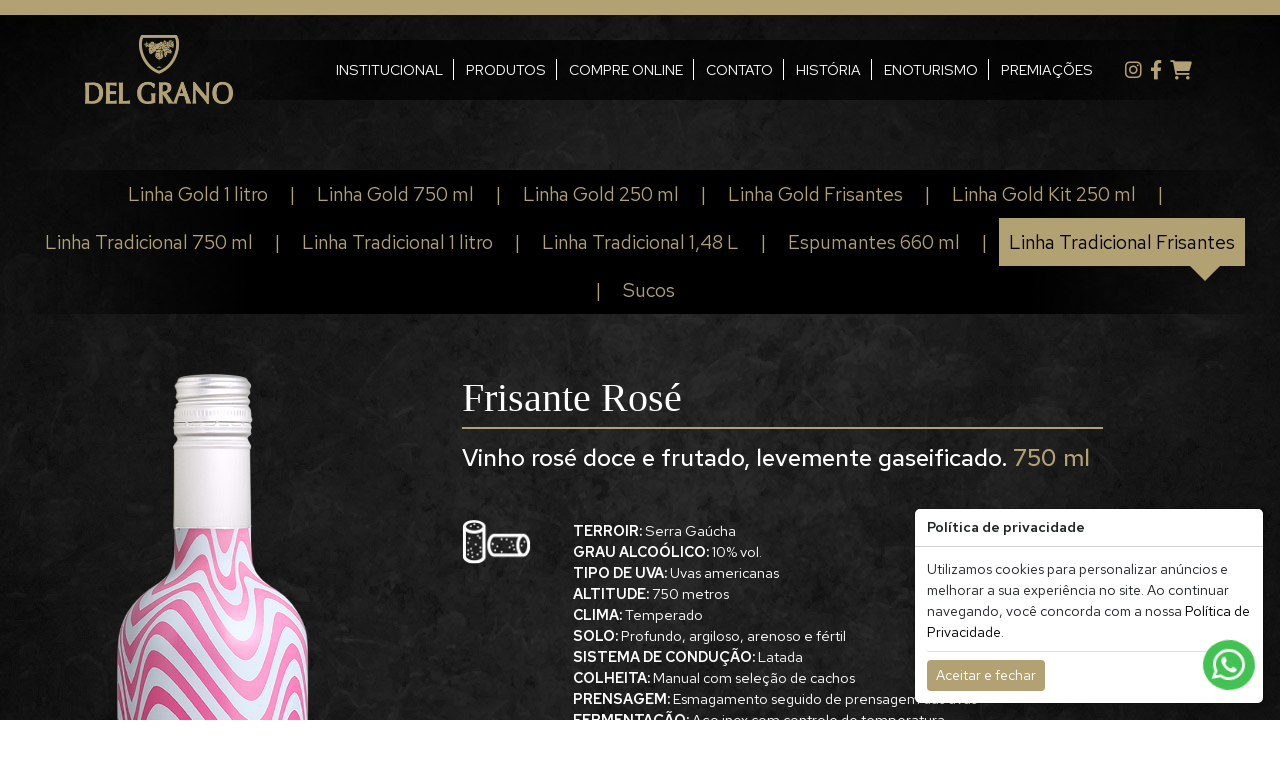

--- FILE ---
content_type: text/html; charset=UTF-8
request_url: https://www.delgrano.com.br/detalhe/linha-tradicional-frisantes/frisante-rose
body_size: 17760
content:
<!DOCTYPE html>
<html lang="pt-br">
	<head>
		<meta charset="utf-8">
		<meta http-equiv="X-UA-Compatible" content="IE=edge">
		<meta name="viewport" content="width=device-width, initial-scale=1">
    <link rel="SHORTCUT ICON" href="img/icon.ico" type="image/x-icon" />

    <title>Vinícola da serra gaúcha do rs | Vinhos Del Grano</title>
        <meta name="DESCRIPTION" content="Grandes produtos nascem nos pequenos detalhes, traduzindo paixão e arte na riqueza e sutileza das suas sensações. Vinhos, espumantes e frisantes elaborados para os mais exigentes paladares. Boa Degustação!" />
        <meta name="KEYWORDS" content="vinicola, vinho, finos, filtrado, frisante, varietais, bag, mesa, industria, fabricante, rs, caxias, farroupilha, bento, empresa, gaucha, serra, brasil, italia" />
        <meta property="og:title" content="Vinícola da serra gaúcha do rs | Vinhos Del Grano"/>
        <meta property="og:site_name" content="Vinícola da serra gaúcha do rs | Vinhos Del Grano"/>
        <meta property="og:description" content="Grandes produtos nascem nos pequenos detalhes, traduzindo paixão e arte na riqueza e sutileza das suas sensações. Vinhos, espumantes e frisantes elaborados para os mais exigentes paladares. Boa Degustação!"/>
    <!-- opengraph (facebook, linkedin, whatsapp) -->
    <meta property="og:locale" content="pt_BR" />
    <meta property="og:type" content="website" />
    <meta property="og:title" content="Vinícola da serra gaúcha do rs | Vinhos Del Grano" />
    <meta property="og:url" content="/detalhe/linha-tradicional-frisantes/frisante-rose" />
    <meta property="og:site_name" content="Vinícola da serra gaúcha do rs | Vinhos Del Grano" />
    <meta property="og:image" content="https://www.delgrano.com.br/img/logo.jpg" />
    <meta property="og:description" content="Grandes produtos nascem nos pequenos detalhes, traduzindo paixão e arte na riqueza e sutileza das suas sensações. Vinhos, espumantes e frisantes elaborados para os mais exigentes paladares. Boa Degustação!">

    <!-- twitter -->
    <meta name="twitter:card" content="summary_large_image"> <!-- padrão -->
    <meta name="twitter:title" content="Vinícola da serra gaúcha do rs | Vinhos Del Grano" />
    <meta name="twitter:description" content="Grandes produtos nascem nos pequenos detalhes, traduzindo paixão e arte na riqueza e sutileza das suas sensações. Vinhos, espumantes e frisantes elaborados para os mais exigentes paladares. Boa Degustação!" />
    <meta name="twitter:url" content="/detalhe/linha-tradicional-frisantes/frisante-rose" />
    <meta name="twitter:image" content="https://www.delgrano.com.br/img/logo.jpg">

  	<!-- Bootstrap -->
    <link href="https://www.delgrano.com.br/css/bootstrap.min.css" rel="stylesheet">
    <link href="https://www.delgrano.com.br/fontawesome/css/all.min.css" rel="stylesheet">
    <link href="https://www.delgrano.com.br/fancybox/dist/jquery.fancybox.min.css" rel="stylesheet"  />

    <link href="https://www.delgrano.com.br/css/base.css?146" rel="stylesheet">
    <link href="https://www.delgrano.com.br/css/responsivo.css?169" rel="stylesheet">

    <!-- HTML5 Shim and Respond.js IE8 support of HTML5 elements and media queries -->
    <!-- WARNING: Respond.js doesn't work if you view the page via file:// -->
    <!--[if lt IE 9]>
    <script src="https://oss.maxcdn.com/libs/html5shiv/3.7.0/html5shiv.js"></script>
    <script src="https://oss.maxcdn.com/libs/respond.js/1.4.2/respond.min.js"></script>
    <![endif]-->

    <!-- jQuery (necessary for Bootstrap's JavaScript plugins)-->
    <script src="https://www.delgrano.com.br/js/jquery.min.js"></script>
    <script src="https://www.delgrano.com.br/js/modernizr-custom.js"></script>
    <script src="https://www.delgrano.com.br/js/classie.js"></script>
    <script src="https://www.delgrano.com.br/js/jquery.form.min.js"></script>

	</head>
	<body >

    <nav class="navbar navbar-expand-lg fixed-top menu-topo" aria-label="Main navigation">
      <div class="container">

          <a class="navbar-brand col-md-2" href="https://www.delgrano.com.br/home"><img src="https://www.delgrano.com.br/img/logo.png?1.0" alt=""></a>

          <button class="navbar-toggler p-0 border-1" type="button" id="navbarSideCollapse" aria-label="Toggle navigation">
            <span class="navbar-toggler-icon"></span>
          </button>
          
          <div class="navbar-collapse offcanvas-collapse col-md-8 text-end" id="navbarsExampleDefault">
            <ul class="navbar-nav mb-2 mb-lg-0">
              <li><a href="https://www.vinicolabasso.com.br/nossa-historia">INSTITUCIONAL</a></li>
              <li><a href="https://www.delgrano.com.br/produtos">PRODUTOS</a></li>
              <li><a href="https://www.delgrano.com.br/compre-online">COMPRE ONLINE</a></li>
              <li><a href="https://www.delgrano.com.br/contato">CONTATO</a></li>
              <li><a href="https://www.delgrano.com.br/nossa-historia">HISTÓRIA</a></li>
              <li><a href="https://www.vinicolabasso.com.br/enoturismo">ENOTURISMO</a></li>
              <li><a href="https://www.delgrano.com.br/premiacoes">PREMIAÇÕES</a></li>
            </ul>

          </div>
          <div class="col-md-1 midias">
            <ul>
              <li><a href="https://www.instagram.com/vinhosdelgrano/" target="_blank"><i class="fa-brands fa-instagram"></i></a></li>
              <li><a href="https://www.facebook.com/vinhosdelgrano" target="_blank"><i class="fa-brands fa-facebook-f"></i></a></li>
              <li><a href="https://www.delgrano.com.br/compre-online"><i class="fa-solid fa-cart-shopping"></i></a></li>
            </ul>
          </div>

      </div>
    </nav>

    <section class="container-fluid menu inter">
    <ul>
            <li ><a href="https://www.delgrano.com.br/produtos/linha-gold-1-litro">Linha Gold 1 litro</a></li>
      <li class="dividi">|</li>
            <li ><a href="https://www.delgrano.com.br/produtos/linha-gold-750-ml">Linha Gold 750 ml</a></li>
      <li class="dividi">|</li>
            <li ><a href="https://www.delgrano.com.br/produtos/linha-gold-250-ml">Linha Gold 250 ml</a></li>
      <li class="dividi">|</li>
            <li ><a href="https://www.delgrano.com.br/produtos/linha-gold-frisantes">Linha Gold Frisantes</a></li>
      <li class="dividi">|</li>
            <li ><a href="https://www.delgrano.com.br/produtos/linha-gold-kit-250-ml">Linha Gold Kit 250 ml</a></li>
      <li class="dividi">|</li>
            <li ><a href="https://www.delgrano.com.br/produtos/linha-tradicional-750-ml">Linha Tradicional 750 ml</a></li>
      <li class="dividi">|</li>
            <li ><a href="https://www.delgrano.com.br/produtos/linha-tradicional-1-litro">Linha Tradicional 1 litro</a></li>
      <li class="dividi">|</li>
            <li ><a href="https://www.delgrano.com.br/produtos/linha-tradicional-1-48-l">Linha Tradicional 1,48 L</a></li>
      <li class="dividi">|</li>
            <li ><a href="https://www.delgrano.com.br/produtos/espumantes-660-ml">Espumantes 660 ml</a></li>
      <li class="dividi">|</li>
            <li class="ativo"><a href="https://www.delgrano.com.br/produtos/linha-tradicional-frisantes">Linha Tradicional Frisantes</a></li>
      <li class="dividi">|</li>
            <li ><a href="https://www.delgrano.com.br/produtos/sucos">Sucos</a></li>
      <li class="dividi">|</li>
          </ul>
</section>

<section class="container-fluid detalhe-produtos">
  <div class="container">
    <div class="row">
      <div class="col-md-3 text-center">
        <img width="90%" src="https://www.delgrano.com.br/upload/frisante-rose-tradicional-png187938710.png" alt="Frisante Rosé">

                  <a class="btn" href="https://www.delgrano.com.br/download/51/imagem" role="button" target="_blank">Download imagem em alta</a>
                          <a class="btn" href="https://www.delgrano.com.br/download/51/ficha" role="button" target="_blank">Download ficha técnica</a>
        
      </div>
      <div class="col-md-7 offset-md-1">
        <div class="row">
          <div class="col-md-12">
            <h2>Frisante Rosé</h2>
            <h3>Vinho rosé doce e frutado, levemente gaseificado. <span>750 ml</span></h3>
          </div>

          <div class="col-md-12 mt-5">
            <div class="row">
              <div class="col-md-2">
                <img width="80%" src="https://www.delgrano.com.br/img/ico-1.png" alt="">
              </div>
              <div class="col-md-10">
                <p><strong>TERROIR:</strong> Serra Ga&uacute;cha</p>
<p><strong>GRAU ALCO&Oacute;LICO:</strong> 10% vol.</p>
<p><strong>TIPO DE UVA:&nbsp;</strong>Uvas americanas</p>
<p><strong>ALTITUDE:</strong> 750 metros</p>
<p><strong>CLIMA:</strong> Temperado</p>
<p><strong>SOLO:</strong> Profundo, argiloso, arenoso e f&eacute;rtil</p>
<p><strong>SISTEMA DE CONDU&Ccedil;&Atilde;O:&nbsp;</strong>Latada</p>
<p><strong>COLHEITA:&nbsp;</strong>Manual com sele&ccedil;&atilde;o de cachos</p>
<p><strong>PRENSAGEM:&nbsp;</strong>Esmagamento seguido de prensagem das uvas</p>
<p><strong>FERMENTA&Ccedil;&Atilde;O:&nbsp;</strong>A&ccedil;o inox com controle de temperatura</p>              </div>
            </div>
            
          </div>

          <div class="col-md-12 mt-5">
            <div class="row">
              <div class="col-md-2">
                <img width="80%" src="https://www.delgrano.com.br/img/ico-2.png" alt="">
              </div>
              <div class="col-md-10">
                <p><strong>HARMONIZA&Ccedil;&Atilde;O</strong></p>
<p>Del Grano Frisante Ros&eacute; Suave &eacute; um vinho leve e frutado, para quem aprecia vinhos de sabor mais adocicado. Pode ser servido antes das refei&ccedil;&otilde;es ou acompanhando uma grande variedade de pratos como pizzas, carnes assadas e risotos, e ainda pelo paladar doce, pode harmonizar bem com sobremesas como salada de frutas, mousse de maracuj&aacute; e bolos.</p>
<p>&nbsp;</p>
<p><strong>Temperatura ideal de servi&ccedil;o entre 4 e 6&deg;C.</strong></p>              </div>
            </div>
          </div>

          <div class="col-md-12 mt-5">
            <div class="row">
              <div class="col-md-2">
                <img width="80%" src="https://www.delgrano.com.br/img/ico-3.png" alt="">
              </div>
              <div class="col-md-10">
                <p><strong>VISUAL</strong></p>
<p>Cor delicada, tonalidade ros&eacute; claro, blush animado pelo discreto desprendimento das borbulhas.</p>
<p><strong>AROMAS</strong></p>
<p>Boa intensidade arom&aacute;tica, notas t&iacute;picas das uvas americanas como morangos, cerejas e amoras, e notas florais como rosas e violetas.</p>
<p><strong>PALADAR</strong></p>
<p>Leve e f&aacute;cil de beber, paladar adocicado e com a presen&ccedil;a de borbulhas que trazem um car&aacute;ter especial e mais vivacidade ao vinho.</p>              </div>
            </div>
          </div>

          <div class="col-md-12 mt-5">
            <div class="row">

              <div class="col-md-10 offset-md-2 dados">
                <h3>dados <span>Logísticos</span></h3>
                <p><strong>578</strong></p>
<p>Vinho Frisante Ros&eacute; - 750 ml</p>
<p>EAN 13: 7897015211827</p>
<p>DUN 14: 27897015211821</p>
<p>NCM: 2204.21.00</p>
<p>CEST: 02.024.00</p>
<p>Caixa com 6 unidades: 7,25 kg</p>
<p>Medidas da caixa: 23 x 15 x 30,5 cm</p>
<p>Medidas da garrafa: 7,5 x 7,5 x 30 cm</p>
<p>Pallet: 34 x 4 = 136 caixas</p>              </div>
            </div>
          </div>

          
        </div>
        
      </div>
    </div>
  </div>
</section>

<section class="container-fluid compre">
  <a href="https://www.delgrano.com.br/compre-online" class="container">
    <div class="texto">
      <i class="fa-solid fa-cart-shopping"></i>
      <h2><span>Compre</span> <span>Online</span></h2>
    </div>
    <img width="100%" src="https://www.delgrano.com.br/img/compre-online.jpg" alt="">
  </a>
</section>
    <footer>
        <div class="row align-items-center">
          <a class="col-md-2" href="https://www.delgrano.com.br/home"><img width="50%" src="img/logo.png?1.0" alt=""></a>

          <ul class="col-md-9">
            <li><a href="https://www.vinicolabasso.com.br/nossa-historia">INSTITUCIONAL</a></li>
            <li><a href="https://www.delgrano.com.br/produtos">PRODUTOS</a></li>
            <li><a href="https://www.delgrano.com.br/compre-online">COMPRE ONLINE</a></li>
            <li><a href="https://www.delgrano.com.br/contato">CONTATO</a></li>
            <li><a href="https://www.delgrano.com.br/nossa-historia">HISTÓRIA</a></li>
            <li><a href="https://www.vinicolabasso.com.br/enoturismo">ENOTURISMO</a></li>
            <li><a href="https://www.delgrano.com.br/premiacoes">PREMIAÇÕES</a></li>
          </ul>

          <ul class="col-md-1 midias">
            <li><a href="https://www.instagram.com/vinhosdelgrano/" target="_blank"><i class="fa-brands fa-instagram"></i></a></li>
              <li><a href="https://www.facebook.com/vinhosdelgrano" target="_blank"><i class="fa-brands fa-facebook-f"></i></a></li>
              <li><a href="https://www.delgrano.com.br/compre-online"><i class="fa-solid fa-cart-shopping"></i></a></li>
          </ul>

          <div class="container text-center mt-5">
            <p>Rod. VRS 834,   <span>|</span>   KM 9,14, s/n   <span>|</span>   Farroupilha - RS   <span>|</span>   CEP 95181-899</p>
            <p>Basso Vinhos e Espumantes Ltda. 2026 © - Todos os direitos reservados</p>
          </div>

        </div>
    </footer>

    <section class="container-fluid assina">
      <div class="container">
        <div class="row">
          <div class="col-md-12 text-center">
            Desenvolvido por: <a href="https://www.intervene.com.br">intervene.com.br</a>
          </div>
        </div>
      </div>
    </section>

    <div id="maior-idade" class="maior-idade hidden">

        <div class="toast show text-center" role="alert" aria-live="assertive" aria-atomic="true">
          <div class="toast-header text-center">
            <img width="30%" src="https://www.delgrano.com.br/img/logo.png?1.0" alt="">
            <strong>Verifique sua idade</strong>
          </div>
          <div class="toast-body">
            <p>Para navegar no site, você deve ser maior de idade no seu país.</p>
            <p>Você tem mais de 18 anos?</p>
            <div class="mt-2 pt-4 mt-4 border-top">
              <a class="btn btn-sm" href="https://www.delgrano.com.br/home" role="button">Sim</a>
              <a class="btn btn-sm" href="https://www.disney.com.br/" role="button">Não</a>
            </div>
          </div>
        </div>

    </div>

    <div id="footer-lgpd" class="position-fixed bottom-0 end-0 p-3 hidden" style="z-index: 11">
      <div class="toast show" role="alert" aria-live="assertive" aria-atomic="true">
        <div class="toast-header">
          <strong class="me-auto">Política de privacidade</strong>
        </div>
        <div class="toast-body">
          Utilizamos cookies para personalizar anúncios e melhorar a sua experiência no site. Ao continuar navegando, você concorda com a nossa <a href="#">Política de Privacidade</a>.
          <div class="mt-2 pt-2 border-top">
            <button type="button" class="btn btn-sm" id="lgpd-btn-accept">Aceitar e fechar</button>
          </div>
        </div>
      </div>
    </div>

    <div class="toast-container position-fixed bottom-0 end-0 p-3">
      <div id="customToast" class="toast" role="alert" aria-live="assertive" aria-atomic="true">
        <div class="toast-header">
          <strong class="me-auto">Fale conosco:</strong>
          <button type="button" class="btn-close" data-bs-dismiss="toast" aria-label="Close"></button>
        </div>
        <div class="toast-body">
          <a href="javascript:void(0);" id="btn-revendedor" class="btn-option">
            <i class="fa-solid fa-user"></i> Sou revendedor/lojista - WhatsApp
          </a><br/>
          <a href="https://www.delgrano.com.br/contato" target="_blank">
            <i class="fa-solid fa-comments"></i> Quero atendimento SAC
          </a><br/>
          <a href="https://www.delgrano.com.br/compre-online" target="_blank">
            <i class="fa-solid fa-cart-shopping"></i> Compre online
          </a>

          <!-- Campos adicionais para CNPJ, Nome e Email -->
          <div id="revendedor-form" style="display: none; margin-top: 10px;">
            <label for="cnpj">Informe seu CNPJ:</label>
            <input type="text" id="cnpj" class="form-control" placeholder="Digite o CNPJ">

            <label for="nome" class="mt-2">Informe seu Nome:</label>
            <input type="text" id="nome" class="form-control" placeholder="Digite seu nome">

            <label for="email" class="mt-2">Informe seu Email:</label>
            <input type="email" id="email" class="form-control" placeholder="Digite seu email">

            <small id="form-error" style="color: red; display: none;">Preencha todos os campos corretamente.</small>
            <button id="btn-validate-form" class="btn btn-success mt-2">Validar e Continuar</button>
          </div>
        </div>
      </div>
    </div>


    <!-- Botão do WhatsApp -->
    <a id="btn-whats" href="javascript:void(0);" class="btn-whats">
      <i class="fa-brands fa-whatsapp"></i>
    </a>


    <!-- Bootstrap -->
    <script src="https://www.delgrano.com.br/js/bootstrap.bundle.min.js"></script>
    <!-- Plugins -->
    <script src="https://www.delgrano.com.br/fancybox/dist/jquery.fancybox.min.js"></script>
    <script src="https://www.delgrano.com.br/js/jquery.cookie.js"></script>
    <script src='https://www.google.com/recaptcha/api.js'></script>
    <!-- Custon -->
    <script src="https://www.delgrano.com.br/js/script.js?142"></script>

	</body>
</html>

--- FILE ---
content_type: text/css
request_url: https://www.delgrano.com.br/css/base.css?146
body_size: 17888
content:
@import url('https://fonts.googleapis.com/css2?family=Red+Hat+Text:wght@300;400;500;600&display=swap');
@font-face {
    font-family: 'hillgatesregular';
    src: url('hillgates-webfont.woff2') format('woff2'),
         url('hillgates-webfont.woff') format('woff');
    font-weight: normal;
    font-style: normal;

}
:root{
  --dourado: #b2a273;
  --branco:  #ffffff;
  --preto: #000000;
  --preto2: #3e3e3e;
  --box-shadow:0 .2rem .5rem rgba(0,0,0,.3);
}

html * {
  -webkit-font-smoothing: antialiased;
  -moz-osx-font-smoothing: grayscale;
  transition: all .2s ease-out;
}
html{
  overflow-x: hidden;
  scroll-behavior: smooth;
  scroll-padding-top: -6rem;
}
*, *:after, *:before {
  -webkit-box-sizing: border-box;
  -moz-box-sizing: border-box;
  box-sizing: border-box;
}
a, a:hover{
  text-decoration: none;
}
h1, h2, h3, h4, h5, p{
  margin: 0px;
}
strong{
  font-weight: 700;
}
html, body {
  min-height: 100%;
}
section{
  overflow-x: hidden;
}

body {
  font-family: 'Red Hat Text', sans-serif;
  font-size: 100%;
  font-weight: 400;
  background: url("../img/bg-pagina.jpg") top center;
}
.navbar{
  padding: 0px;
  margin: 0px;
  border-top: 15px solid var(--dourado);
  background-color: transparent;
}
.navbar.cbp-af-header-shrink{
  padding: 15px 0px;
  border-top: 5px solid var(--dourado);
  background-color: rgba(0,0,0,.9);
}
.navbar .container{
  position: relative;
  padding: 15px;
}
.navbar .container:after{
  content: ' ';
  background: rgb(2,0,36);
  background: linear-gradient(90deg, rgba(2,0,36,0) 0%, rgba(0,0,0,.7) 15%, rgba(0,0,0,.7) 85%, rgba(0,0,0,0) 100%);
  width: 90%;
  height: 60px;
  position: absolute;
  top: 50%;
  right: 0;
  transform: translateY(-50%);
  z-index: -1;
}
.navbar .navbar-brand img{
  width: 80%;
}
.navbar.cbp-af-header-shrink .navbar-brand img{
  width: 40%;
}
.navbar-nav{
  width: 100%;
  padding: 0px;
  display: block;
}
.navbar-nav > li{
  display: inline-block;
  padding: 0px 5px;
  border-right: 1px solid var(--branco);
}
.navbar-nav > li:last-child{
  border-right: 0px none;
}
.navbar-nav > li > a{
  font-size: .9rem;
  color: var(--branco);
  padding: 0px 5px;
  text-transform: uppercase;
  display: block;
}
.navbar-nav > li:hover > a,
.navbar-nav > li > a.active,
.navbar-nav > li > a.show{
  color: var(--dourado);
}
.navbar .midias{
  padding: 0px;
}
.navbar .midias ul{
  display: block;
  list-style: none;
  padding: 0px;
  margin: 0px;
  text-align: right;
}
.navbar .midias ul li{
  display: inline-block;
}
.navbar .midias ul li a{
  display: block;
  font-size: 1.2rem;
  color: var(--dourado);
  padding: 0px 3px;
}


.banner{
  padding: 0px;
  padding-top: 140px;
}
.banner .carousel-fade .carousel-item img{
  mask-image: url('../img/mask2.svg');
  mask-repeat: no-repeat;
  mask-position: center;
  mask-size: 0%;
}
.banner .carousel-fade .carousel-item.active.carousel-item-start img{
  mask-size: 0%;
}
.banner .carousel-fade .carousel-item.carousel-item-next.carousel-item-start{
  mask-size: 0%;
}
.banner .carousel-fade .carousel-item.active img{
  mask-size: 180%;
}

.texto{
  padding: 60px 0px;
}
.texto h2{
  font-family: 'hillgatesregular';
  font-size: 4rem;
  color: var(--branco);
}
.texto h3{
  font-family: 'hillgatesregular';
  font-size: 4rem;
  color: var(--dourado);
}
.texto p{
  font-size: 1rem;
  color: var(--branco);
  text-align: justify;
}
.texto .thumb{
  margin-top: -150px;
}
.texto a.btn {
  font-size: 1.2rem;
  color: var(--dourado);
  padding: 5px 15px;
  border: 1px solid var(--dourado);
  background-color: transparent;
  text-transform: uppercase;
  border-radius: 0px;
  margin-top: 15px;
}

.banner-interno{
  padding: 0px;
  margin-top: 160px;
  position: relative;
  background-size: cover;
  background-attachment: scroll;
}
.banner-interno img{
  mask-image: url('../img/mask2.svg');
  mask-repeat: no-repeat;
  mask-position: center;
  mask-size: 160%;
}
.banner-interno h2{
  font-family: 'hillgatesregular';
  font-size: 8rem;
  line-height: 4rem;
  color: var(--branco);
  text-align: center;
  display: inline-block;
  position: absolute;
  top: 50%;
  left: 50%;
  transform: translate(-50%, -50%);
  z-index: 3;
}
.banner-interno h2 span{
  display: block;
}
.banner-interno h2 span:nth-child(1){
  margin-left: -150px;
}
.banner-interno h2 span:nth-child(2){
  margin-right: -150px;
}

.sobre{
  margin-top: 30px;
}
.sobre .container{
  position: relative;
  display: block;
}
.sobre .container:after{
  content: ' ';
  width: 98%;
  height: 100%;
  position: absolute;
  top: 0;
  left: 1%;
  border: 1px solid var(--dourado);
  background: rgb(0,0,0);
  background: linear-gradient(90deg, rgba(0,0,0,1) 54%, rgba(0,0,0,0) 100%);
  z-index: -1;
}
.sobre .container .texto{
  height: 100%;
  text-align: center;
  position: relative;
  z-index: 9;
}
.sobre .container .texto h2{
  font-family: 'hillgatesregular';
  font-size: 5rem;
  line-height: 4.5rem;
  color: var(--branco);
  text-align: center;
  display: block;
}
.sobre .container .texto h2 span:nth-child(1){
  display: block;
}
.sobre .container .texto h2 span:nth-child(2){
  display: block;;
}
.sobre .container .texto button{
  font-size: 1.4rem;
  color: var(--dourado);
  padding: 5px 15px;
  border: 1px solid var(--dourado);
  background-color: transparent;
  text-transform: uppercase;
}

.produtos{
  padding: 30px 0px;
  overflow: hidden;
}
.produtos .texto h2{
  font-family: 'hillgatesregular';
  font-size: 3rem;
  color: var(--branco);
}
.produtos .texto p{
  font-size: 1rem;
  color: var(--branco);
}
.produtos .col-md-7,
.produtos .col-md-5,
.produtos .col-md-12{
  position: relative;
  overflow: hidden;
  padding: 30px;
}
.produtos .col-md-7 .texto,
.produtos .col-md-12 .texto{
  position: relative;
  width: 30%;
  height: 100%;
  padding: 30px;
  display: inline-block;
  z-index: 9;
  background-color: rgba(0, 0, 0, .8);
}
.produtos .col-md-12 .img{
  width: 100%;
  height: 100%;
  position: absolute;
  left: 0;
  top: 0;
  content: ' ';
  background: url('../img/produtos.jpg') center center no-repeat;
  background-attachment: fixed;
  background-size: cover;
  transform: scale(1);
}
.produtos .col-md-12:hover .img{
  transform: scale(1.1);
}
.produtos .col-md-5 .texto{
  position: absolute;
  top: 5%;
  left: 5%;
  width: 90%;
  height: 90%;
  padding: 30px;
  display: flex;
  flex-wrap: wrap;
  align-content: center;
  text-align: center;
}
.produtos .col-md-5 .texto h2{
  width: 100%;
  display: block;
  text-align: center;
  font-size: 5rem;
}
.produtos .container .texto button{
  font-size: 1.4rem;
  color: var(--dourado);
  padding: 5px 15px;
  border: 1px solid var(--dourado);
  background-color: transparent;
  text-transform: uppercase;
  margin-top: 15px;
}


.compre .container{
  position: relative;
  display: block;
  overflow: hidden;
}
.compre .container img{
  transform: scale(1);
  z-index: 2;
  position: relative;
}
.compre .container:hover img{
  transform: scale(1.1);
}
.compre .container .texto{
  width: 100%;
  position: absolute;
  top: 50%;
  right: 0;
  transform: translateY(-50%);
  text-align: center;
  z-index: 99;
}
.compre .container:after{
  content: ' ';
  width: 94%;
  height: 90%;
  position: absolute;
  top: 5%;
  left: 3%;
  border: 1px solid var(--dourado);
  z-index: 99;
}
.compre .container .texto h2{
  font-family: 'hillgatesregular';
  font-size: 5rem;
  line-height: 4.5rem;
  color: var(--branco);
  text-align: center;
  display: block;
}
.compre .container .texto h2 span:nth-child(1){
  display: block;
  margin-left: -70px;
}
.compre .container .texto h2 span:nth-child(2){
  display: block;;
  margin-left: 70px;
}
.compre .container .texto i{
  font-size: 3rem;
  color: var(--dourado);
  padding: 25px;
  border: 2px solid var(--dourado);
  border-radius: 50%;
  margin-bottom: 30px;
}

.menu{
  padding: 0px 30px;
  background: rgb(0,0,0);
  background: linear-gradient(90deg, rgba(0,0,0,0) 0%, rgba(0,0,0,1) 20%, rgba(0,0,0,1) 80%, rgba(0,0,0,0) 100%);
  margin-top: 30px;
  overflow: unset;
}
.menu.inter{
  margin-top: 170px;
}
.menu ul{
  padding: 0px;
  margin: 0px;
  list-style: none;
  text-align: center;
}
.menu ul li{
  display: inline-block;
  font-size: 1.2rem;
  color: var(--dourado);
  padding: 0px 5px;
}
.menu ul li:last-child{
  display: none;
}
.menu ul li a{
  color: var(--dourado);
  padding: 10px;
  display: block;
  position: relative;
}
.menu ul li:hover a, 
.menu ul li.ativo a{
  background-color: var(--dourado);
  color: var(--preto);
}
.menu ul li:hover a:after,
.menu ul li.ativo a:after{
  content: ' ';
  width: 0; 
  height: 0; 
  border-left: 15px solid transparent;
  border-right: 15px solid transparent;
  border-top: 15px solid var(--dourado);
  position: absolute;
  right: 10%;
  bottom: -15px;
}

.lista-produtos{
  padding: 60px 15px;
}
.lista-produtos h2{
  font-family: 'hillgatesregular';
  font-size: 3rem;
  color: var(--dourado);
  text-align: center;
  display: block;
}
.lista-produtos .prod{
  position: relative;
  text-align: center;
  padding: 30px;
  margin-bottom: 30px;
}
.lista-produtos .prod img{
  width: 100%;
}
.lista-produtos .prod h3{
  font-size: 1rem;
  color: var(--branco);
  text-align: center;
  display: block;
  border-top: 1px solid var(--branco);
  margin-top: 10px;
  padding-top: 10px;
}
.lista-produtos .prod .hover{
  position: absolute;
  top: 5%;
  left: 5%;
  width: 90%;
  height: 90%;
  background-color: rgba(0, 0, 0, .9);
  padding: 30px;
  display: flex;
  flex-wrap: wrap;
  align-content: center;
  text-align: center;
  border-radius: 15px;
  opacity: 0;
  text-align: center;
}
.lista-produtos .prod:hover .hover{
  opacity: 1;
}
.lista-produtos .prod .hover p{
  font-size: 1rem;
  color: var(--branco);
  width: 100%;
  display: block;
  text-align: center;
}
.lista-produtos .prod .hover button{
  border: 0px none;
  background-color: var(--dourado);
  color: var(--branco);
  font-size: 1.4rem;
  padding: 5px 10px;
  border-radius: 5px;
  margin-top: 30px;
  position: relative;
  left: 50%;
  transform: translateX(-50%);
}
.detalhe-produtos{
  padding: 60px 15px;
}
.detalhe-produtos h2{
  font-size: 2.5rem;
  color: var(--branco);
  font-family: 'califi';
  padding-bottom: 5px;
  border-bottom: 2px solid var(--dourado);
  margin-bottom: 15px;
  display: block;
}
.detalhe-produtos h3{
  font-size: 1.5rem;
  color: var(--branco);
}
.detalhe-produtos h3 span{
  color: var(--dourado);
}
.detalhe-produtos h4{
  font-size: .8rem;
  color: var(--dourado);
}
.detalhe-produtos h5{
  font-size: 1rem;
  color: var(--branco);
}
.detalhe-produtos h5 span{
  color: var(--dourado);
  display: block;
}
.detalhe-produtos p{
  font-size: .9rem;
  color: var(--branco);
}
.detalhe-produtos .dados p{
  display: inline-block;
  width: 49%;
}
.detalhe-produtos a.btn{
  font-size: 1.2rem;
  color: var(--branco);
  padding: 5px 15px;
  margin-top: 20px;
  border: 1px solid var(--dourado);
  background-color: transparent;
  border-radius: 0;
}
.detalhe-produtos a.btn:hover{
  background-color: var(--dourado);
}

.contato{
  padding: 60px 15px;
  margin-top: 120px;
}
.contato h2{
  font-size: 2.5rem;
  color: var(--branco);
  font-family: 'califi';
  padding-bottom: 5px;
  border-bottom: 2px solid var(--dourado);
  margin-bottom: 15px;
  display: block;
}
.contato p{
  font-size: 1rem;
  color: var(--branco);
}
.contato .con a{
  font-size: 1.4rem;
  color: var(--branco);
  display: block;
}
.contato .con small a{
  font-size: .875em;
  display: inline-block;
  text-decoration: underline;
}
.contato a i{
  color: var(--dourado);
}
.contato form label.form-label{
  font-size: 1rem;
  color: var(--branco);
  display: block;
}
.contato form label.form-check-label{
  font-size: .8rem;
  color: var(--branco);
}
.contato form label.form-check-label a{
  color: var(--dourado);
}
.contato form input.form-control,
.contato form textarea.form-control,
.contato form select.form-select{
  border-radius: 0px;
  height: auto;
  padding: 10px;
}
.contato form button.btn{
  color: var(--branco);
  background-color: var(--dourado);
  padding: 10px 40px;
  display: block;
  position: relative;
}
.contato form button.btn:hover{
  background-color: var(--branco);
  color: var(--preto);
}

.lojas{
  padding: 60px 15px;
  margin-top: 120px;
}
.lojas h2{
  font-size: 2.5rem;
  color: var(--branco);
  font-family: 'califi';
  padding-bottom: 5px;
  border-bottom: 2px solid var(--dourado);
  margin-bottom: 15px;
  display: block;
}
.lojas p{
  font-size: 1rem;
  color: var(--branco);
}
.lojas a{
  font-size: 1.4rem;
  color: var(--branco);
  display: block;
  margin-top: 15px;
}
.lojas a i{
  color: var(--dourado);
}


footer{
  padding: 60px 15px;
  background-color: var(--preto);
  margin-top: 60px;
}
footer ul{
  list-style: none;
  display: block;
  text-align: center;
  padding: 0px;
  margin: 0px;
}
footer ul li{
  display: inline-block;
  padding: 0px 5px;
  border-right: 1px solid var(--branco);
}
footer ul li:last-child{
  border-right: 0px none;
}
footer ul li > a{
  font-size: 1rem;
  color: var(--branco);
  font-weight: 500;
  padding: 0px 10px;
  text-transform: uppercase;
  display: block;
}
footer ul li:hover > a,
footer ul li > a.active,
footer ul li > a.show{
  color: var(--dourado);
}
footer ul.midias{
  text-align: right;
}
footer ul.midias li{
  display: inline-block;
  border: 0px none;
}
footer ul.midias li a{
  font-size: 1.4rem;
  color: var(--dourado);
  padding: 0px;
}
footer p{
  font-size: 1.2rem;
  color: var(--preto2);
  text-transform: uppercase;
}
footer p span{
  display: inline-block;
  margin: 0px 20px;
}

/** pagina 404 **/
.error-page {
  position: relative;
  padding: 160px 15px;
  width: 100%;
  height: 90%;
  background-color: var(--branco);
}
.error-text {
  position: relative;
  max-width: 550px;
  margin: 0 auto;
  text-align: center;
}
.error-text > h2 {
  color: var(--azul);
  font-size: 200px;
  line-height: 200px;
}
.error-text > h3 {
  color: var(--preto2);
  font-size: 48px;
  line-height: 48px;
  font-weight: 700;
  margin-bottom: 26px;
}
.error-text > p {
  color: var(--preto2);
  font-size: 20px;
  line-height: 30px;
}
.error-text a.btn {
  font-size: 19px;
  color: var(--branco);
  background-color: var(--dourado);
  border-radius: 20px;
  padding: 8px 40px;
  margin-top: 50px;
}

/** politica **/
#footer-lgpd.hidden{
  display: none;
}
#footer-lgpd .toast-header{
  color: var(--azul);
}
#footer-lgpd .toast{
  background-color: rgba(255,255,255,1);
}
#footer-lgpd .toast a{
  color: var(--preto);
}
#footer-lgpd .toast button.btn{
  color: var(--branco);
  background-color: var(--dourado);
}

/** maior 18 **/
.idade{
  width: 100%;
  height: 100%;
  position: fixed;
  overflow: hidden;
}
.idade::before{
  content: ' ';
  width: 100%;
  height: 100%;
  position: fixed;
  top: 0;
  left: 0;
  background-color: rgba(0,0,0,.9);
  z-index: 9000;
}
.maior-idade{
  position: fixed;
  top: 50%;
  left: 50%;
  transform: translate(-50%, -50%);
  z-index: 9009;
}
.maior-idade.hidden{
  display: none;
}
.maior-idade .toast-header{
  background-color: var(--branco);
  display: block;
}
.maior-idade .toast-header strong{
  font-size: 1.6rem;
  display: block;
  text-align: center;
  width: 100%;
}
.maior-idade .toast-body{
  padding: 30px 15px;
  background-color: var(--branco);
}
.maior-idade .btn{
  background-color: var(--dourado);
  color: var(--branco);
  padding: 5px 25px;
}
.maior-idade .btn:hover{
  background-color: var(--preto2);
}
.assina{
  background-color: var(--preto2);
  color: var(--branco);
  font-size: .8rem;
  padding: 10px;
}
.assina a{
  color: var(--branco);
  font-size: .8rem;
}
.enoturismo{
  padding: 30px 0px;
}
.enoturismo .col-md-12{
  background: url("../img/enoturismo-2.jpg") center center no-repeat;
  background-size: cover;
  padding: 0px 15px;
  position: relative;
}
.enoturismo .col-md-12 h2{
  font-family: 'hillgatesregular';
  font-size: 4rem;
  color: var(--branco);
  padding: 10px 120px;
  margin-top: 35px;
}
.enoturismo .col-md-12:before{
  content: ' ';
  width: 97%;
  height: 80%;
  position: absolute;
  top: 50%;
  left: 50%;
  transform: translate(-50%, -50%);
  border: 1px solid var(--dourado);
  z-index: 2;
}

/* Btn Whats*/
#btn-whats {
  color: #fff;
  border: 0 none;
  cursor: pointer;
  opacity: 1;
  visibility: visible;
  background-color: #41c252;
  outline: medium none;
  position: fixed;
  right: 30px;
  bottom: 30px;
  text-align: center;
  text-decoration: none;
  padding: 7px 10px;
  border-radius: 50%;
  transition: opacity 0.2s ease-out 0s;
  z-index: 1000;
  transition: all 0.5s ease-in-out;
  -webkit-transition: all 0.5s ease-in-out;
  -moz-transition: all 0.5s ease-in-out;
  -o-transition: all 0.5s ease-in-out;
  -ms-transition: all 0.5s ease-in-out;
  animation: shake 1s infinite;
}
#btn-whats i:before {
  font-size: 36px;
}

@keyframes shake {
  0% { transform: translateX(0); }
  10% { transform: translateX(0px) rotate(0deg); }
  20% { transform: translateX(0px) rotate(0deg); }
  30% { transform: translateX(-5px) rotate(-5deg); }
  40% { transform: translateX(5px) rotate(5deg); }
  50% { transform: translateX(-5px) rotate(-5deg); }
  60% { transform: translateX(0px) rotate(0deg); }
  70% { transform: translateX(0px) rotate(0deg); }
  80% { transform: translateX(0px) rotate(0deg); }
  90% { transform: translateX(0px) rotate(0deg); }
  100% { transform: translateX(0); }
}

/*Bnt Whats */
#customToast .btn-close{
  background-color: #fff;
}
#customToast .toast-header{
  background-color: rgba(0,0,0,.9);
}
#customToast .toast-header strong{
  color: #fff;
}
#customToast .toast-body{
  background-color: rgba(0,0,0,.7);
}
#customToast .toast-body a{
  display: block;
  padding: 5px;
  color: #fff;
}
#customToast .toast-body a i{
  margin-right: 10px;
}
#customToast .toast-body a:hover{
  text-decoration: underline;
}
#revendedor-form {
  display: none;
  margin-top: 10px;
  border-top: 1px solid #fff;
}
#revendedor-form label{
  color: #fff;
}
#form-error {
  display: none;
  color: red;
}

--- FILE ---
content_type: text/css
request_url: https://www.delgrano.com.br/css/responsivo.css?169
body_size: 2606
content:
@charset "utf-8";
/* CSS Document */

@media (max-width: 991px) {
  .no-mobile{
    display: none!important;
  }
  .no-desck{
    display: block!important;
  }
  body{
    font-size: 50%;
  }
  .navbar-toggler-icon{
    background-image: url("data:image/svg+xml,%3csvg xmlns='http://www.w3.org/2000/svg' viewBox='0 0 30 30'%3e%3cpath stroke='rgba%28255, 255, 255, 1%29' stroke-linecap='round' stroke-miterlimit='10' stroke-width='2' d='M4 7h22M4 15h22M4 23h22'/%3e%3c/svg%3e");
  }
  .offcanvas-collapse {
    position: fixed;
    top: 90px; /* Height of navbar */
    bottom: 0;
    left: 100%;
    width: 100%;
    padding-right: 1rem;
    padding-left: 1rem;
    overflow-y: auto;
    visibility: hidden;
    background-color: #000000;
    transition: transform .3s ease-in-out, visibility .3s ease-in-out;
  }
  .offcanvas-collapse.open {
    visibility: visible;
    transform: translateX(-100%);
  }
  .navbar-nav > li{
    display: block;
    text-align: center;
    margin: 15px 0px;
    border: 0px none;
  }
  .navbar-nav > li > a{
    font-size: 1.5rem;
  }
  .navbar{
    border-top: 5px;
    padding: 15px 0px;
  }
  .navbar .navbar-brand img {
    width: 35%;
  }
  .banner{
    padding-top: 90px;
  }
  .sobre .container{
    padding: 30px 15px;
  }
  .sobre .container .texto button{
    margin-top: 15px;
  }
  .produtos .col-md-7 .texto, .produtos .col-md-12 .texto{
    height: auto;
    width: 100%;
  }
  .compre .container .texto i{
    font-size: 1rem;
    padding: 5px;
    margin-bottom: 10px;
  }
  .compre .container .texto h2{
    font-size: 2rem;
    line-height: 1.5rem;
  }
  footer,
  footer ul.midias{
    text-align: center;
  }
  footer ul{
    margin-top: 15px!important;
  }
  .menu.inter{
    margin-top: 100px;
  }
  .menu ul li{
    display: block;
  }
  .menu ul li.dividi{
    display: none;
  }
  .detalhe-produtos{
    text-align: center;
  }
  .detalhe-produtos h2{
    margin-top: 15px;
  }
  .detalhe-produtos .container .row .col-md-3 img{
    width: 40%;
  }
  .detalhe-produtos .container .row .col-md-7 .row .col-md-12 .row .col-md-2 img{
    width: 25%;
    margin-bottom: 15px;
  }
  .detalhe-produtos .dados p{
    width: 100%;
    display: block;
  }
  .contato{
    margin-top: 30px;
    text-align: center;
  }
  .contato form{
    margin-top: 30px;
  }
  .contato form button.btn{
    display: inline-block;
  }
}

/* Large devices (large desktops, 1200px and up) */
@media (min-width: 992px) and (max-width: 1199px) {
  body{
    font-size: 55%;
  }
  
  
}

/* Large devices (large desktops, 1400px and up) */
@media (min-width: 1200px) and (max-width: 1399px) {
  body{
    font-size: 55%;
  }
  
  
}

@media (min-width: 1400px){
  body{
    font-size: 80%;
  }
  
  
}

--- FILE ---
content_type: application/javascript
request_url: https://www.delgrano.com.br/js/script.js?142
body_size: 9893
content:
(function () {
  'use strict'
  document.querySelector('#navbarSideCollapse').addEventListener('click', function () {
    document.querySelector('.offcanvas-collapse').classList.toggle('open')
  });

})();


const cookieStorage = {
   getItem: (key) => {
   
   const cookies = document.cookie
     .split(';')
     .map(cookie => cookie.split('='))
     .reduce((acc, [key, value]) => ({ ...acc, [key.trim()]: value}), {});
   
     return cookies[key];
   
   },
     setItem: (key, value) => {
       document.cookie = `${key}=${value}`;
   
     },
};

const storageType = cookieStorage;

const consentPropertyName = 'owner';

const shouldShowPopup = () => !storageType.getItem(consentPropertyName);
const saveToStorage = () => storageType.setItem(consentPropertyName, true);
window.onload = () => {
   const consentPopup = document.getElementById('footer-lgpd');   
   const acceptBtn = document.getElementById('lgpd-btn-accept'); 
   const acceptFn = event => {      
       saveToStorage(storageType);         
       consentPopup.classList.add('hidden');     
   }
   acceptBtn.addEventListener('click', acceptFn);

   if (shouldShowPopup(storageType)) {
    consentPopup.classList.remove('hidden');     
   } 

}



var cbpAnimatedHeader = (function() {

  var docElem = document.documentElement,
    header = document.querySelector( '.menu-topo' ),
    didScroll = false,
    changeHeaderOn = 100;

  function init() {
    window.addEventListener( 'scroll', function( event ) {
      if( !didScroll ) {
        didScroll = true;
        setTimeout( scrollPage, 150 );
      }
    }, false );
  }

  function scrollPage() {
    var sy = scrollY();
    if ( sy >= changeHeaderOn ) {
      classie.add( header, 'cbp-af-header-shrink' );
    }
    else {
      classie.remove( header, 'cbp-af-header-shrink' );
    }
    didScroll = false;
  }

  function scrollY() {
    return window.pageYOffset || docElem.scrollTop;
  }

  init();

})();

$(document).ready(function() {
    // Mostrar o campo CNPJ se Revendedor for selecionado
    $('#setor').on('change', function() {
        if (this.value === 'Revendedor') {
            $('#div-cnpj').show();
            $('#cnpj').attr('required', true);
        } else {
            $('#div-cnpj').hide();
            $('#cnpj').removeAttr('required');
        }
    });

    function validarCNPJ(cnpj) {
        cnpj = cnpj.replace(/[^\d]+/g, '');

        if (cnpj == '' || cnpj.length != 14)
            return false;

        // Elimina CNPJs inválidos conhecidos
        if (/^(\d)\1+$/.test(cnpj))
            return false;

        // Validação de dígitos verificadores
        let tamanho = cnpj.length - 2;
        let numeros = cnpj.substring(0, tamanho);
        let digitos = cnpj.substring(tamanho);
        let soma = 0;
        let pos = tamanho - 7;

        for (let i = tamanho; i >= 1; i--) {
            soma += numeros.charAt(tamanho - i) * pos--;
            if (pos < 2) pos = 9;
        }

        let resultado = soma % 11 < 2 ? 0 : 11 - soma % 11;
        if (resultado != digitos.charAt(0))
            return false;

        tamanho = tamanho + 1;
        numeros = cnpj.substring(0, tamanho);
        soma = 0;
        pos = tamanho - 7;

        for (let i = tamanho; i >= 1; i--) {
            soma += numeros.charAt(tamanho - i) * pos--;
            if (pos < 2) pos = 9;
        }

        resultado = soma % 11 < 2 ? 0 : 11 - soma % 11;
        if (resultado != digitos.charAt(1))
            return false;

        return true;
    }

    function validarFormulario() {
        $("button[type='submit']").attr('disabled', 'disabled').html('<img src="https://www.delgrano.com.br/img/ajax-loader.gif" />');

        var nome = document.getElementById("nome");
        var email = document.getElementById("email");
        var cidade = document.getElementById("cidade");
        var estado = document.getElementById("estado");
        var telefone = document.getElementById("telefone");
        var celular = document.getElementById("celular");
        var mensagem = document.getElementById("mensagem");
        var check = document.getElementById("check");
        var setor = document.getElementById("setor");
        var cnpj = document.getElementById("cnpj");
        var grecaptchaResponse = grecaptcha.getResponse();

        if (nome.value == "" || email.value == "" || cidade.value == "" || estado.value == "" || celular.value == "" || check.checked == false) {
            alert("Por favor, preencha todos os campos obrigatórios.");
            $("button[type='submit']").removeAttr('disabled').html('Enviar');
            return false;
        }

        var regexEmail = /^\S+@\S+\.\S+$/;
        if (!regexEmail.test(email.value)) {
            alert("Por favor, informe um e-mail válido.");
            $("button[type='submit']").removeAttr('disabled').html('Enviar');
            return false;
        }

        if (setor.value === 'Revendedor' && !validarCNPJ(cnpj.value)) {
            alert("Por favor, informe um CNPJ válido.");
            $("button[type='submit']").removeAttr('disabled').html('Enviar');
            return false;
        }

        // Envio do formulário via AJAX
        $.ajax({
            url: 'https://www.delgrano.com.br/site/contatos/contato.php',
            type: 'POST',
            data: {
                nome: nome.value,
                email: email.value,
                cidade: cidade.value,
                estado: estado.value,
                telefone: telefone.value,
                celular: celular.value,
                mensagem: mensagem.value,
                check: check.value,
                setor: setor.value,
                cnpj: cnpj.value,
                grecaptcha: grecaptchaResponse
            },
            beforeSend: function() {
                $("button[type='submit']").attr('disabled', 'disabled').html('<img src="https://www.delgrano.com.br/img/ajax-loader.gif" /> Enviando...');
            },
            success: function(response) {
                $("button[type='submit']").attr('disabled', 'disabled').html(response);
            },
            error: function() {
                alert('Erro ao enviar o formulário. Tente novamente mais tarde.');
                $("button[type='submit']").removeAttr('disabled').html('Enviar');
            }
        });

        return true;
    }

    var btnEnvio = document.querySelector("button[type='submit']");
    if(btnEnvio){
        btnEnvio.addEventListener("click", function(event) {
            event.preventDefault();
            validarFormulario();
        });
    }
    
});

const toastTrigger = document.getElementById('btn-whats')
const toastLiveExample = document.getElementById('customToast')

if (toastTrigger) {
  // Obtém ou cria a instância do Toast com autohide: false
  const toastBootstrap = bootstrap.Toast.getOrCreateInstance(toastLiveExample, {
    autohide: false  // Mantém o Toast visível até que o usuário o feche manualmente
  });

  toastTrigger.addEventListener('click', () => {
    toastBootstrap.show()
  })
}

document.addEventListener('DOMContentLoaded', function () {
  const btnRevendedor = document.getElementById('btn-revendedor');
  const revendedorForm = document.getElementById('revendedor-form');
  const cnpjInput = document.getElementById('cnpj');
  const nomeInput = document.getElementById('nome');
  const emailInput = document.getElementById('email');
  const formError = document.getElementById('form-error');
  const btnValidateForm = document.getElementById('btn-validate-form');
  const whatsAppBaseLink = "https://api.whatsapp.com/send?phone=555421097400&text=";

  // Exibe o formulário completo ao clicar no link de revendedor
  btnRevendedor.addEventListener('click', function () {
    revendedorForm.style.display = 'block';  // Exibe o formulário
  });

  // Função de validação simples de CNPJ
  function validarCNPJ(cnpj) {
    cnpj = cnpj.replace(/[^\d]+/g, ''); // Remove tudo que não for número

    if (cnpj.length !== 14) return false;

    let tamanho = cnpj.length - 2;
    let numeros = cnpj.substring(0, tamanho);
    let digitos = cnpj.substring(tamanho);
    let soma = 0;
    let pos = tamanho - 7;

    for (let i = tamanho; i >= 1; i--) {
      soma += numeros.charAt(tamanho - i) * pos--;
      if (pos < 2) pos = 9;
    }

    let resultado = soma % 11 < 2 ? 0 : 11 - soma % 11;
    if (resultado != digitos.charAt(0)) return false;

    tamanho = tamanho + 1;
    numeros = cnpj.substring(0, tamanho);
    soma = 0;
    pos = tamanho - 7;

    for (let i = tamanho; i >= 1; i--) {
      soma += numeros.charAt(tamanho - i) * pos--;
      if (pos < 2) pos = 9;
    }

    resultado = soma % 11 < 2 ? 0 : 11 - soma % 11;
    if (resultado != digitos.charAt(1)) return false;

    return true;
  }

  // Função para validar o formulário
  function validarFormulario() {
    const cnpjValue = cnpjInput.value;
    const nomeValue = nomeInput.value.trim();
    const emailValue = emailInput.value.trim();

    // Valida o CNPJ e garante que os outros campos estão preenchidos
    if (!validarCNPJ(cnpjValue) || nomeValue === '' || emailValue === '') {
      formError.style.display = 'block';  // Exibe o erro se a validação falhar
      return false;
    }

    formError.style.display = 'none';  // Oculta o erro se estiver tudo certo
    return { cnpj: cnpjValue, nome: nomeValue, email: emailValue };
  }

  // Quando o botão de validação for clicado
  btnValidateForm.addEventListener('click', function () {
    const formData = validarFormulario();

    if (formData) {
      // Monta a mensagem para o WhatsApp com todas as informações
      const mensagem = encodeURIComponent(`Olá! Sou revendedor / lojista.\nMeu CNPJ: ${formData.cnpj}\nNome: ${formData.nome}\nEmail: ${formData.email}`);
      const whatsAppLink = whatsAppBaseLink + mensagem;

      // Redireciona para o WhatsApp com a mensagem e informações
      window.open(whatsAppLink, '_blank');
    }
  });
});